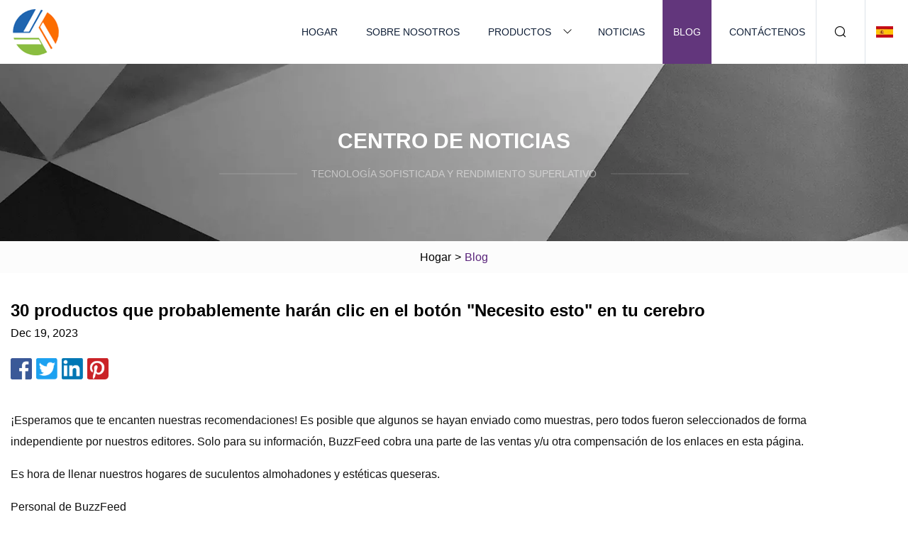

--- FILE ---
content_type: text/html; charset=utf-8
request_url: https://es.chinabtpsj.com/blog/30-products-thatll-probably-hit-the-i-need-this-button-in-your-brain.htm
body_size: 10123
content:
<!doctype html>
<html lang="es">
<head>
<meta charset="utf-8" />
<title>30 productos que probablemente harán clic en el botón "Necesito esto" en tu cerebro | Conceptos claros Co., Ltd de Chongqing</title>
<meta name="description" content="30 productos que probablemente harán clic en el botón "Necesito esto" en tu cerebro" />
<meta name="keywords" content="30 productos que probablemente harán clic en el botón "Necesito esto" en tu cerebro" />
<meta name="viewport" content="width=device-width, initial-scale=1.0" />
<meta name="application-name" content="Conceptos claros Co., Ltd de Chongqing" />
<meta name="twitter:card" content="summary" />
<meta name="twitter:title" content="30 productos que probablemente harán clic en el botón "Necesito esto" en tu cerebro | Conceptos claros Co., Ltd de Chongqing" />
<meta name="twitter:description" content="30 productos que probablemente harán clic en el botón "Necesito esto" en tu cerebro" />
<meta name="twitter:image" content="https://es.chinabtpsj.com/uploadimg/4670672266.png" />
<meta http-equiv="X-UA-Compatible" content="IE=edge" />
<meta property="og:site_name" content="Conceptos claros Co., Ltd de Chongqing" />
<meta property="og:type" content="article" />
<meta property="og:title" content="30 productos que probablemente harán clic en el botón "Necesito esto" en tu cerebro | Conceptos claros Co., Ltd de Chongqing" />
<meta property="og:description" content="30 productos que probablemente harán clic en el botón "Necesito esto" en tu cerebro" />
<meta property="og:url" content="https://es.chinabtpsj.com/blog/30-products-thatll-probably-hit-the-i-need-this-button-in-your-brain.htm" />
<meta property="og:image" content="https://es.chinabtpsj.com/uploadimg/4670672266.png" />
<link href="https://es.chinabtpsj.com/blog/30-products-thatll-probably-hit-the-i-need-this-button-in-your-brain.htm" rel="canonical" />
<link href="https://es.chinabtpsj.com/themes/astra/toast.css" rel="stylesheet" />
<link href="https://es.chinabtpsj.com/uploadimg/icons4670672266.png" rel="shortcut icon" type="image/x-icon" />
<link href="https://es.chinabtpsj.com/themes/astra/purple/style.css" rel="stylesheet" />
<link href="https://es.chinabtpsj.com/themes/astra/purple/page.css" rel="stylesheet" />
<script type="application/ld+json">
[{
"@context": "https://schema.org/",
"@type": "BreadcrumbList",
"itemListElement": [{
"@type": "ListItem",
"name": "Hogar",
"position": 1,
"item": "https://es.chinabtpsj.com/blog/30-products-thatll-probably-hit-the-i-need-this-button-in-your-brain.htm/"},{
"@type": "ListItem",
"name": "Blog",
"position": 2,
"item": "https://es.chinabtpsj.com/blog.htm"},{
"@type": "ListItem",
"name": "30 productos que probablemente harán clic en el botón "Necesito esto" en tu cerebro",
"position": 3,
"item": "https://es.chinabtpsj.com/blog/30-products-thatll-probably-hit-the-i-need-this-button-in-your-brain.htm"}]},{
"@context": "http://schema.org",
"@type": "NewsArticle",
"mainEntityOfPage": {
"@type": "WebPage",
"@id": "https://es.chinabtpsj.com/blog/30-products-thatll-probably-hit-the-i-need-this-button-in-your-brain.htm"},
"headline": "Conceptos claros Co., Ltd de Chongqing",
"image": {
"@type": "ImageObject",
"url": "https://es.chinabtpsj.com"},
"datePublished": "",
"dateModified": "",
"author": {
"@type": "Organization",
"name": "Conceptos claros Co., Ltd de Chongqing",
"url": "https://es.chinabtpsj.com"},
"publisher": {
"@type": "Organization",
"name": "es.chinabtpsj.com",
"logo": {
"@type": "ImageObject",
"url": "https://es.chinabtpsj.com/uploadimg/4670672266.png"}},
"description": "30 productos que probablemente harán clic en el botón "Necesito esto" en tu cerebro"
}]
</script>
<script type="text/javascript" src="//info.53hu.net/traffic.js?id=08a984h6ak"></script>
</head>
<body class="index">
<!-- header -->
<header>
  <div class="container">
    <div class="head-logo"><a href="https://es.chinabtpsj.com/" title="Conceptos claros Co., Ltd de Chongqing"><img src="/uploadimg/4670672266.png" width="70" height="70" alt="Conceptos claros Co., Ltd de Chongqing"><span>Conceptos claros Co., Ltd de Chongqing</span></a></div>
    <div class="menu-btn"><em></em><em></em><em></em></div>
    <div class="head-content">
      <nav class="nav">
        <ul>
          <li><a href="https://es.chinabtpsj.com/">Hogar</a></li>
          <li><a href="https://es.chinabtpsj.com/about-us.htm">Sobre nosotros</a></li>
          <li><a href="https://es.chinabtpsj.com/products.htm">Productos</a><em class="iconfont icon-xiangxia"></em>
            <ul class="submenu">
              <li><a href="https://es.chinabtpsj.com/storage-box.htm">Caja de almacenaje</a></li>
              <li><a href="https://es.chinabtpsj.com/plastic-cup.htm">Vaso de plástico</a></li>
              <li><a href="https://es.chinabtpsj.com/shake-cup.htm">Copa de batido</a></li>
              <li><a href="https://es.chinabtpsj.com/coffee-cup.htm">Taza de café</a></li>
              <li><a href="https://es.chinabtpsj.com/fruit-plate.htm">Plato de frutas</a></li>
              <li><a href="https://es.chinabtpsj.com/kitchen-crisper.htm">cocina crujiente</a></li>
              <li><a href="https://es.chinabtpsj.com/fridge-organizers.htm">Organizadores de nevera</a></li>
              <li><a href="https://es.chinabtpsj.com/sports-water-bottle.htm">Botella de agua deportiva</a></li>
              <li><a href="https://es.chinabtpsj.com/household-goods-storage.htm">Almacenamiento de artículos para el hogar</a></li>
            </ul>
          </li>
          <li><a href="https://es.chinabtpsj.com/news.htm">Noticias</a></li>
          <li class="active"><a href="https://es.chinabtpsj.com/blog.htm">Blog</a></li>
          <li><a href="https://es.chinabtpsj.com/contact-us.htm">Contáctenos</a></li>
        </ul>
      </nav>
      <div class="head-search"><em class="iconfont icon-sousuo"></em></div>
      <div class="search-input">
        <input type="text" placeholder="Keyword" id="txtSearch" autocomplete="off">
        <div class="search-btn" onclick="SearchProBtn()"><em class="iconfont icon-sousuo" aria-hidden="true"></em></div>
      </div>
      <div class="languagelist">
        <div title="Language" class="languagelist-icon"><span>Language</span></div>
        <div class="languagelist-drop"><span class="languagelist-arrow"></span>
          <ul class="languagelist-wrap">
                            <li class="languagelist-active"><a href="https://es.chinabtpsj.com/blog/30-products-thatll-probably-hit-the-i-need-this-button-in-your-brain.htm"><img src="/themes/astra/images/language/es.png" width="24" height="16" alt="Español" title="es">Español </a></li>
                                    <li>
                                        <a href="https://www.chinabtpsj.com/blog/30-products-thatll-probably-hit-the-i-need-this-button-in-your-brain.htm">
                                            <img src="/themes/astra/images/language/en.png" width="24" height="16" alt="English" title="en">
                                            English
                                        </a>
                                    </li>
                                    <li>
                                        <a href="https://fr.chinabtpsj.com/blog/30-products-thatll-probably-hit-the-i-need-this-button-in-your-brain.htm">
                                            <img src="/themes/astra/images/language/fr.png" width="24" height="16" alt="Français" title="fr">
                                            Français
                                        </a>
                                    </li>
                                    <li>
                                        <a href="https://de.chinabtpsj.com/blog/30-products-thatll-probably-hit-the-i-need-this-button-in-your-brain.htm">
                                            <img src="/themes/astra/images/language/de.png" width="24" height="16" alt="Deutsch" title="de">
                                            Deutsch
                                        </a>
                                    </li>
                                    <li>
                                        <a href="https://it.chinabtpsj.com/blog/30-products-thatll-probably-hit-the-i-need-this-button-in-your-brain.htm">
                                            <img src="/themes/astra/images/language/it.png" width="24" height="16" alt="Italiano" title="it">
                                            Italiano
                                        </a>
                                    </li>
                                    <li>
                                        <a href="https://pt.chinabtpsj.com/blog/30-products-thatll-probably-hit-the-i-need-this-button-in-your-brain.htm">
                                            <img src="/themes/astra/images/language/pt.png" width="24" height="16" alt="Português" title="pt">
                                            Português
                                        </a>
                                    </li>
                                    <li>
                                        <a href="https://ja.chinabtpsj.com/blog/30-products-thatll-probably-hit-the-i-need-this-button-in-your-brain.htm"><img src="/themes/astra/images/language/ja.png" width="24" height="16" alt="日本語" title="ja"> 日本語</a>
                                    </li>
                                    <li>
                                        <a href="https://ko.chinabtpsj.com/blog/30-products-thatll-probably-hit-the-i-need-this-button-in-your-brain.htm"><img src="/themes/astra/images/language/ko.png" width="24" height="16" alt="한국어" title="ko"> 한국어</a>
                                    </li>
                                    <li>
                                        <a href="https://ru.chinabtpsj.com/blog/30-products-thatll-probably-hit-the-i-need-this-button-in-your-brain.htm"><img src="/themes/astra/images/language/ru.png" width="24" height="16" alt="Русский" title="ru"> Русский</a>
                                    </li>
                           
          </ul>
        </div>
      </div>
    </div>
  </div>
</header>
<main>
  <div class="inner-banner"><img src="/themes/astra/images/inner-banner.webp" alt="banner">
    <div class="inner-content">
      <div class="inner-title">Centro de Noticias</div>
      <div class="inner-des"><em></em><span>Tecnología sofisticada y rendimiento superlativo</span><em></em></div>
    </div>
  </div>
  <div class="page-breadcrumbs"><a href="https://es.chinabtpsj.com/">Hogar</a> > <span>Blog</span></div>
  <div class="page-main page-news">
    <div class="container">
      <div class="page-content">
        <h1 class="newsdetails-title">30 productos que probablemente harán clic en el botón "Necesito esto" en tu cerebro</h1>
        <div class="newsdetails-date">Dec 19, 2023</div>
        <div class="sharewrap"></div>
        <div class="newsdetails-content">
          <article><p> ¡Esperamos que te encanten nuestras recomendaciones!  Es posible que algunos se hayan enviado como muestras, pero todos fueron seleccionados de forma independiente por nuestros editores.  Solo para su información, BuzzFeed cobra una parte de las ventas y/u otra compensación de los enlaces en esta página.</p><p>Es hora de llenar nuestros hogares de suculentos almohadones y estéticas queseras.</p><p>Personal de BuzzFeed</p><p><strong>Reseña prometedora:</strong> "¡¡Un poco caro pero adorable!!! Por lo general soy muy bueno con una máquina de coser, pero esto sería un poco difícil para mí, así que valió la pena la compra".  -Mejor</p><p>Consíguelo en Amazon por más de $39 (disponible en 12 estilos).</p><p><strong>Revisión prometedora</strong> : "Nos encanta este soporte para huevos. Tenemos siete gallinas y una amplia gama de tamaños de huevos, todos se ven hermosos en esto".  —sonriente</p><p>Consíguelo en Amazon por $16.90.</p><p> Antes de agregar esto a su carrito, tiene la opción de personalizarlo, incluida la selección de 14 longitudes y 15 colores (incluidos los colores personalizados).  El CovoBox está hecho de libros recuperados y madera sostenible.</p><p>Por cierto, ¡Covogoods es una pequeña empresa familiar que crea decoración para el hogar en Utah!</p><p><strong>Reseña prometedora:</strong>"Estoy bastante seguro de que nunca me ha encantado una compra en Amazon tanto como me encanta esta.<strong>Este producto está EXTREMADAMENTE bien hecho y es muy único.</strong> Además, hace el trabajo de ocultar los feos enrutadores y cables.  Y el servicio al cliente fue excelente y receptivo.  Dudé un poco en gastar el dinero en esto, pero después de años de vivir con la pila de tecnología del esposo, ¡el dinero estuvo bien gastado!" —AmazonEmme</p><p>Consíguelo en Covogoods en Amazon Handmade por más de $29 (disponible en tamaños y colores personalizables).</p><p><strong>Revisión prometedora</strong>: "¡Son absolutamente hermosos! Si alguna vez me muevo, me los llevaré conmigo.<strong>Puede pensar que son un poco caros, pero son REALMENTE pesados ​​y mucho más agradables que las cosas que encuentra en la ferretería local.</strong>Compré la placa del interruptor, las placas de salida e incluso una placa en blanco para cubrir una vieja caja eléctrica que dejó DIRECTV". —Karebow</p><p>Consíguelo en Amazon por $14.52+ (disponible en siete acabados).</p><p> Es resistente al calor hasta 600 grados y está diseñado con un mango ergonómico, un núcleo rígido de nailon y un cabezal en ángulo flexible para revolver fácilmente.  También puede obtener una espátula para licuadora, un raspador de jarras y cucharas de varios tamaños en el mismo enlace.</p><p><strong>Reseña prometedora:</strong>"<strong>Lo uso para TODO!</strong> No solo para raspar frascos, sino también para sacar hasta el último trozo de proteína en polvo, para raspar los lados de los tazones de masa, para mezclar sopas y guisos mientras se cocina, incluso como una cuchara para probar.  Ahora tengo tres de estos (en diferentes colores), así que siempre tendré uno listo". —Paul J DeSimone</p><p>Consíguelo en Amazon por $11.99 (disponible en cuatro colores).</p><p> Después de años de mirar esta cosa y preguntarme si era real, finalmente me abroché y la compré.  Mi esposo y yo tenemos estrés en el cuello, y estamos en nuestras computadoras todo el día para trabajar, por lo que necesitábamos ayuda seria.  Esto es sorprendentemente cómodo para acostarse.  Lo uso 10 minutos al día y he notado un gran alivio del dolor, y creo que es una gran herramienta mientras trabajo para mejorar mi postura.</p><p>Si tiene problemas de cuello o espalda, hable con su médico antes de usar.</p><p><strong>Reseña prometedora:</strong>"Me sorprendió mucho la calidad de este relajante para el cuello y los hombros, especialmente a este precio. Tiene una estructura agradable, pero también es lo suficientemente suave como para acunar el cuello con comodidad.<strong>Solo tomar unos minutos para usar esto ayuda a mejorar mi dolor de cuello y hombros en gran medida.</strong> Esto ayuda especialmente cuando ha dormido mal sobre su cuello y tiene una tortícolis en el cuello.  Muy contento con mi compra y definitivamente lo recomendaría." —Cindy</p><p>Consíguelo en Amazon por $24.99+ (disponible en seis colores).</p><p>El queso es MI barra de chocolate.</p><p><strong>Reseña prometedora:</strong>"¡Oh, guau! Seguí las instrucciones y puse esa toalla de papel húmeda con mi queso, en la parte inferior y le puse un trozo de Jarlsberg sin envolver y cortado.<strong>Me fui de vacaciones y dos semanas después regresé, ¡y todavía estaba fresco, húmedo y sin moho!</strong> ¡Hurra!  Estoy MUY impresionado con este sencillo aparato.  ¡Odio el desperdicio de alimentos y esto es muy útil!" —Awesome Taste</p><p>Consíguelo en Amazon por $11.50.</p><p><strong>Reseña prometedora:</strong>"No se sentirá decepcionado. Me acabo de mudar al campo y he estado trabajando en el garaje a altas horas de la noche. Con el clima cada vez más cálido, he abierto las puertas del garaje y los mosquitos, jejenes y todo lo demás han sido eliminados". encontrar el camino a mi garaje, así que tuve que hacer algo al respecto Compré esto y lo colgué junto al abridor de la puerta de mi garaje porque hay un tomacorriente allí y es mucho mejor de lo esperado.<strong>Tengo abejas muertas, chinches, jejenes, mosquitos y otros bichos que no se que son.</strong> Mi hijo de 8 años sigue pidiéndome que retire la bandeja inferior para poder ver todos los insectos muertos que se eliminaron.  Nuevamente, no se sentirá decepcionado, ¡estoy extremadamente feliz de haber comprado esto!" —Chris y Jenny</p><p>Consíguelo en Amazon por $36.99.</p><p><strong>Reseña prometedora:</strong>"Originalmente compré este producto para mi nieta de 11 años que siempre está tomando fotografías.<strong>Este es absolutamente el mejor regalo que podría haberle dado.</strong> Es compacto, fácil de usar y toma reproducciones de imágenes de gran calidad en forma de calcomanías, qué divertido.  Recomendaría este producto a cualquiera que desee hacer un regalo fuera de lo común". —Bianca Treviño</p><p>Consíguelo en Amazon por $77.79 (también disponible en paquetes).</p><p><strong>Reseña prometedora:</strong>"Compré este producto porque hago mucha preparación de alimentos y tengo problemas para colocar los recortes preparados en recipientes.<strong>Esta tabla de cortar única me permite cortar varios alimentos y deslizarlos a través de una abertura directamente a un recipiente de plástico sellable.</strong> el ahorro de tiempo y la organización permiten un tiempo de preparación más rápido.  La tabla de bambú funciona bien para este propósito". —N Hara</p><p>Consíguelo en Amazon por $59.95+ (también disponible con un cuchillo incorporado).</p><p><strong>Reseña prometedora:</strong>"¡Este producto es la respuesta a mi búsqueda de una forma de reproducir música o Netflix mientras me ducho! La calidad de la adhesión es excelente y es muy fácil de usar.<strong>Se adapta muy bien a mi iPhone XS Max y es muy resistente.</strong>¡Le recomendaría esto a cualquiera!" —Jackie Donovan</p><p>Consíguelo en Amazon por $10.99+ (disponible en cuatro colores).</p><p><strong>Reseña prometedora:</strong>"¡Todo lo que puedo decir es woooow!<strong> Este espejo no solo es asequible, sino que la calidad es increíble.  Es pesado y no parece barato.</strong> El color dorado no es tan pegajoso y está bien hecho.  Mi principal preocupación era recibir un espejo roto, pero el empaque era excelente y llegó de una sola pieza.  ¡No dudes en comprar esta joya, la necesitas!" —Celeste C</p><p>Consíguelo en Amazon por $97.99+ (disponible en cuatro tamaños y cinco colores).</p><p><strong>Reseña prometedora:</strong>"¡Me encanta esta estación de carga! Soy una de esas personas que tiene todas las cosas de Apple, por lo que poder cargar mi teléfono, reloj y AirPod Pros al mismo tiempo es un cambio total para mí.<strong> Ni siquiera puedo adivinar cuántas veces he perdido mis AirPods porque no tenía un lugar dedicado para ellos.  Ahora no hay duda de dónde están cada mañana.</strong>No solo eso, sino que el cargador es bastante rápido (especialmente para el reloj y los auriculares) y la estación en sí es fácil de configurar y usar". —Anónimo</p><p>Consíguelo en Amazon por $26.99+ (disponible en seis colores).</p><p><strong>Reseña prometedora:</strong> "Este es un gran producto. El molde es fácil de usar y sella bien. Viene con un embudo que ayuda con el llenado. El hielo se ve hermoso y se derrite lentamente".  —Bella Montalvo</p><p>Consíguelo en Amazon por $9.89+ (disponible en cuatro estilos).</p><p><strong>Reseña prometedora:</strong>"Solía ​​tener un estante de metal de dos niveles que no tenía suficiente espacio de almacenamiento y siempre había zapatos por todo el piso. ¡Armé esto en poco tiempo y ahora mi armario está limpio!<strong>Me encanta esto porque es muy espacioso y puedes construirlo en la forma que quieras.</strong>—Mamá D</p><p>Obtenga un juego de 16 cubos a la venta en Amazon por $ 36.99 o más (disponible en tres tamaños).</p><p><strong>Reseña prometedora:</strong> "Wow. Esta almohada es tan hermosa. En serio, no puedo dejar de mirarla; el color es tan vibrante".  —Jackie</p><p>Consíguelo en Amazon por $16.99+ (disponible en dos tamaños y 13 colores).</p><p><strong>Reseña prometedora:</strong>"Mis padres fueron a Europa y se sentaron afuera con pieles como estas y ahora hacen lo mismo en casa. Viven en las montañas de Utah. Las ponen en sus sillas de metal para el patio y luego se cubren con una manta afuera en el invierno.<strong>¡Las pieles mantienen su parte trasera aislada y luego, cubiertas con la manta, pueden tener horas de cóctel en la cubierta durante todo el año!</strong>Honestamente, es bastante dulce y el perro también tiene el suyo para acostarse cuando está afuera". —Cliente de Amazon</p><p>Consíguelo en Amazon por $16.14+ (disponible en cinco tamaños y ocho colores).</p><p><strong>Reseña prometedora:</strong> "¡Esto no gotea en absoluto! Cabe en mi mochila. Debido a que mi mochila no tiene bolsillos a los lados, esto fue realmente útil".  —Rand Alhachami</p><p>Consíguelo en Amazon por $16.19.</p><p><strong>Reseña prometedora:</strong>"Me encanta este producto. El cajón de mi baño se ve tan organizado ahora que mis horquillas no están por todos lados.<strong>¡Me encantó que viniera con horquillas que no tenía idea de que estarían incluidas!</strong>¡Es bueno tener también algunas horquillas nuevas!" —Monica</p><p>Consíguelo en Amazon por $16.49.</p><p>Cada bolsa tiene suficiente arena para cubrirte durante un mes y la suscripción incluye envío gratis.</p><p>Inicie una suscripción a Pretty Litter por $24/mes (disponible para hogares con uno, dos y varios gatos).</p><p><strong>Reseña prometedora:</strong>"<strong> ¡Me encanta el aspecto de estos contenedores de almacenamiento (en la foto de arriba, a la derecha)!  Son tan únicos y modernos.</strong> La calidad es excelente, el vidrio es bastante grueso y parecen muy duraderos.  La razón por la que estoy acoplando una estrella es porque algunos contenedores no se sellan herméticamente como el resto.  No estoy seguro si es el recipiente de vidrio o el corcho, pero encontré ese problema con algunos de los frascos.  Sin embargo, en general, recomendaría estos contenedores". —Mig y Les</p><p>Obtenga un juego de tres de Amazon por $23.99+ (disponible en cuatro tamaños).</p><p> Rustic Pages Co. es propiedad de la artista Kat y está ubicada en Bakersville, Carolina del Norte.  La tienda tiene marcadores, impresiones artísticas y ajustes preestablecidos de lightroom.</p><p>Consigue el de verano de Rustic Pages Co. en Etsy por $4,21 (disponible en dos estilos; también disponible en escenas de otoño y primavera).</p><p><strong>Reseña prometedora:</strong>"Estas son hermosas servilletas. Tienen un peso fino para el uso diario y aguantan la lavadora. Al ser de lino, no esperábamos que no tuvieran arrugas, pero son increíblemente resistentes a las manchas. Estamos totalmente enamorados de ellas. Tenemos un juego de cada color.<strong>Son lo suficientemente grandes como para usar una servilleta de un color como mantel individual y luego un color alternativo como servilleta para mezclar y combinar con los manteles individuales.</strong>El color coral es nuestro favorito". —Deanna O'Shaughnessy</p><p>Obtenga un paquete de cuatro de Amazon por $31.99+ (disponible en ocho colores).</p><p>Esto usa tres baterías AAA e incluye un control remoto que le permite configurar la luz a diferentes brillos y programar un temporizador para 15, 30, 60 o 120 minutos.</p><p><strong>Revisión prometedora</strong>: "<strong> Por el precio no se puede superar.  Súper fácil de instalar y ligero.</strong> El dorado tenía un ligero tinte anaranjado, así que tenlo en cuenta.  De hecho, solo cubrí la luz con cinta adhesiva y pinté con aerosol la nuestra con pintura en aerosol dorada que me había sobrado y quedaron absolutamente perfectas". —Paris Seder</p><p>Consíguelo en Amazon por $29.99 (disponible en tres colores).</p><p>Brighttia es una tienda de Etsy con sede en Nueva York establecida en 2018 que se especializa en iluminación y decoración de interiores industriales y modernos.</p><p><strong>Reseña prometedora:</strong>"Estos organizadores de cables de latón son hermosos y de alta calidad. Estoy usando dos de ellos para mantener el cable de un candelabro conectado a la pared y para dirigir el cable al tomacorriente.<strong>Estas pequeñas piezas doradas añaden un toque de funcionalidad y glamour a los apliques.</strong>Exactamente lo que estaba buscando." —Amy Margolis</p><p>Consigue un juego de dos de Brighttia en Etsy por $9.73+ (disponible en ocho colores).</p><p><strong>Reseña prometedora:</strong>"¡AMOR! Esta luz de libro es perfecta para leer de noche.<strong> Opté por esta marca en particular sobre otras que vi por menos, ya que tiene un atenuador.  Realmente me gusta este porque el brillo es suave y no es duro para mis ojos.</strong> El atenuador tiene un amplio rango cuando giro la perilla.  Puede usar esta luz de libro horizontal o verticalmente.  No es lo suficientemente grande como para cubrir toda la página de la mayoría de los libros, pero ilumina completamente una página completa para que no tengas que moverla hacia arriba y hacia abajo mientras lees". —Flora</p><p>Consíguelo en Amazon por $24.99 (disponible en dos colores).</p><p> ¡Me encanta tanto este producto que estoy dispuesto a compartir una foto de él metido en mi nariz solo para mostrar uno!  Probé tantas soluciones para los ronquidos (soy un monstruo real, NO quieres oírme dormir) sin suerte.  No podía conciliar el sueño con protectores bucales y los diferentes aerosoles que probé parecían aceite de serpiente.  Usé tiras nasales por un tiempo, pero se caían por la noche y no hacían mucho.  ¡Estos clips FUNCIONAN!  Los imanes lo mantienen seguro en mi nariz y es muy fácil quedarse dormido, los clips son muy cómodos.  Además, se ve menos tonto que básicamente cualquier otro producto físico que haya probado.  ¿Y roncando?  Eso es cosa del pasado.</p><p>Consíguelo en Amazon por $11.99.</p><p><strong>Reseña prometedora:</strong>"ME ENCANTA esta cortina de ducha. Si tienes una ducha que no tiene mucho espacio de repisa para todas tus cosas, esta cortina de ducha será tu mejor amiga. ¡Puedes meter tantas cosas dentro de los bolsillos! También puedes usar esto como un forro y tengo otra cortina de baño, más decorativa, en el exterior, pero personalmente la uso como cortina de baño.<strong>Esta es la mejor cortina de ducha/forro que el dinero puede comprar.</strong>"-DAtkins</p><p>Consíguelo en Amazon por $18.99+ (disponible en dos colores).</p><p><strong>Reseña prometedora:</strong> "¡Este producto es INCREÍBLE! Puede limpiar ambos lados de dos persianas a la vez y agarrarlas con firmeza para quitarles TODO el polvo. Además, viene con cinco cubiertas, de modo que no importa qué tan sucias estén sus persianas, usted estará ¡Puedes terminar de quitar el polvo de toda tu casa! También me encanta que puedas lavar las fundas y no tener que gastar dinero en recargas".  —Sarah</p><p>Consíguelo en Amazon por $7.99 (disponible en dos colores).</p><p> ¡Uso Pit Liquor!  *Me encanta* usar diferentes aromas, pero mi esposo odia el olor a perfume, así que busco opciones más suaves para obtener un buen aroma en mi piel.  Soy una persona sudorosa y estos no son antitranspirantes, así que uso otro desodorante por la noche, ¡pero me quedo con este en la mañana porque ME ENCANTA cómo huelo cuando está puesto!  El ron de coco con lima es... quizás demasiado delicioso.  Soy un gran fan.</p><p><strong>Reseña prometedora:</strong>"Soy nuevo en Pit Liquor y compré este paquete para probar algunos aromas diferentes. Debo decir que estoy realmente impresionado.<strong>Me encanta que no deja residuos y funciona muy bien (incluso después de hacer ejercicio).</strong> Mi favorito hasta ahora es el whisky de lavanda y me gusta aplicarlo justo antes de acostarme (después de la ducha).  ¡Incluso funciona como un poco de aromaterapia para dormir!" —Felicia</p><p>Consíguelo de Pit Liquor por más de $43 (disponible en dos tamaños de paquete y varios aromas).</p><p>Las reseñas en esta publicación han sido editadas por su extensión y claridad.</p><strong> Reseña prometedora: Reseña prometedora Reseña prometedora: Este producto está EXTREMADAMENTE bien hecho y es único.  Reseña prometedora Puede que pienses que son un poco caros, pero son REALMENTE pesados ​​y mucho más bonitos que los que encuentras en la ferretería local.  Revisión prometedora: ¡Uso esto para TODO!  Revisión prometedora: solo tomarme unos minutos para usar esto ayuda a mejorar mi dolor de cuello y hombros en gran medida.  Revisión prometedora: me fui de vacaciones y dos semanas después regresé, ¡y todavía estaba fresco, húmedo y sin moho!  Revisión prometedora: tengo abejas muertas, chinches, jejenes, mosquitos y otros insectos que no sé qué son.  Revisión prometedora: este es el mejor regalo absoluto que podría haberle dado.  Revisión prometedora: esta tabla de cortar única me permite cortar varios alimentos y deslizarlos a través de una abertura directamente a un recipiente de plástico sellable.  Revisión prometedora: se adapta muy bien a mi iPhone XS Max y es muy resistente.  Revisión prometedora: este espejo no solo es asequible, sino que la calidad es increíble.  Es pesado y no parece barato.  Revisión prometedora: ni siquiera puedo adivinar cuántas veces perdí mis AirPods porque no tenía un lugar dedicado para ellos.  Ahora no hay duda de dónde están cada mañana.  Revisión prometedora: Revisión prometedora: Me encanta esto porque es muy espacioso y puedes construirlo en la forma que quieras.  Revisión prometedora: Revisión prometedora: ¡Las pieles mantienen su parte trasera aislada y luego, cubiertas con la manta, pueden tener horas de cóctel en la cubierta durante todo el año!  Revisión prometedora: Revisión prometedora: ¡Me encantó que viniera con horquillas que no tenía idea de que estarían incluidas!  Revisión prometedora: ¡Me encanta el aspecto de estos contenedores de almacenamiento (en la foto de arriba, a la derecha)!  Son tan únicos y modernos.  Revisión prometedora: son lo suficientemente grandes como para usar una servilleta de un color como mantel individual y luego un color alternativo como servilleta para mezclar y combinar con los manteles individuales.  Revisión prometedora Por el precio, no se puede superar.  Súper fácil de instalar y ligero.  Revisión prometedora: estas pequeñas piezas de oro agregan un toque de funcionalidad y glamour a los apliques.  Revisión prometedora: opté por esta marca en particular sobre otras que vi por menos, ya que tiene un atenuador.  Realmente me gusta este porque el brillo es suave y no es duro para mis ojos.  Revisión prometedora: ¡Esta es la mejor cortina de baño/revestimiento que el dinero puede comprar!  Revisión prometedora: Revisión prometedora: Me encanta que no haya residuos y que funcione muy bien (incluso después de un entrenamiento).</strong></article>
        </div>
        <div class="pagelink">
          <div class="pagelink-item"><a href="/blog/maximize-space-with-these-35-genius-storage-products.htm" title="Maximice el espacio con estos 35 productos de almacenamiento Genius"><em></em><span>Anteriores</span></a></div>
          <div class="backlist"><a href="/blog.htm"><em class="iconfont icon-caidan"></em><span>Volver a la lista</span></a></div>
          <div class="pagelink-item"><a href="/blog/how-to-i-turned-a-storage-bench-into-my-cats-litter-box.htm" title="Cómo: convertí un banco de almacenamiento en la caja de arena de mi gato"><em></em><span>Próximo</span></a></div>
        </div>
      </div>
    </div>
  </div>
</main>
  
<!-- footer -->
<footer>
  <div class="container">
    <div class="foot-item">
      <div class="foot-title">Navegación</div>
      <ul>
        <li><a href="https://es.chinabtpsj.com/">Hogar</a></li>
        <li><a href="https://es.chinabtpsj.com/about-us.htm">Sobre nosotros</a></li>
        <li><a href="https://es.chinabtpsj.com/products.htm">Productos</a></li>
        <li><a href="https://es.chinabtpsj.com/news.htm">Noticias</a></li>
        <li><a href="https://es.chinabtpsj.com/blog.htm">Blog</a></li>
        <li><a href="https://es.chinabtpsj.com/contact-us.htm">Contáctenos</a></li>
        <li><a href="https://es.chinabtpsj.com/sitemap.xml">mapa del sitio</a></li>
        <li><a href="https://es.chinabtpsj.com/privacy-policy.htm">Privacy Policy</a></li>
      </ul>
    </div>
    <div class="foot-item foot-company">
      <div class="foot-title">Empresa socia</div>
      <ul>
<li><a href="https://www.jieli01.com/" target="_blank">Shandong  Jieli  Maquinaria  Co.,  Limitado.</a></li>      </ul>
    </div>
    <div class="foot-share"><a href="https://es.chinabtpsj.com/" rel="nofollow" title="facebook"><em class="iconfont icon-facebook"></em></a><a href="https://es.chinabtpsj.com/" rel="nofollow" title="linkedin"><em class="iconfont icon-linkedin"></em></a><a href="https://es.chinabtpsj.com/" rel="nofollow" title="twitter"><em class="iconfont icon-twitter-fill"></em></a><a href="https://es.chinabtpsj.com/" rel="nofollow" title="youtube"><em class="iconfont icon-youtube"></em></a><a href="https://es.chinabtpsj.com/" rel="nofollow" title="instagram"><em class="iconfont icon-instagram"></em></a><a href="https://es.chinabtpsj.com/" rel="nofollow" title="TikTok"><em class="iconfont icon-icon_TikTok"></em></a></div>
    <div class="foot-copyright">
      <p>Copyright &copy; es.chinabtpsj.com,Todos los derechos reservados.&nbsp;&nbsp;&nbsp;<a href="/cdn-cgi/l/email-protection#c9a4a0a2ac89aaa1a0a7a8abbdb9baa3e7aaa6a4" target="_blank"><span class="__cf_email__" data-cfemail="0f6266646a4f6c6766616e6d7b7f7c65216c6062">[email&#160;protected]</span></a></p>
    </div>
  </div>
  <div class="gotop"><span>TOP</span></div>
</footer>
 
<!-- script --> 
<script data-cfasync="false" src="/cdn-cgi/scripts/5c5dd728/cloudflare-static/email-decode.min.js"></script><script src="https://es.chinabtpsj.com/themes/astra/js/jquery3.6.1.js"></script>
<script src="https://es.chinabtpsj.com/themes/astra/js/vanilla-lazyload.js"></script>
<script src="https://es.chinabtpsj.com/themes/astra/js/style.js"></script>
<script src="https://es.chinabtpsj.com/themes/astra/js/page.js"></script>
<script src="https://es.chinabtpsj.com/themes/astra/js/toast.js"></script>
<script src="https://es.chinabtpsj.com/themes/astra/js/share.js"></script>
<script src="https://platform-api.sharethis.com/js/sharethis.js#property=5eec0fd89a302d0012ac463a&product=sop" type="text/javascript" async></script>
<script defer src="https://static.cloudflareinsights.com/beacon.min.js/vcd15cbe7772f49c399c6a5babf22c1241717689176015" integrity="sha512-ZpsOmlRQV6y907TI0dKBHq9Md29nnaEIPlkf84rnaERnq6zvWvPUqr2ft8M1aS28oN72PdrCzSjY4U6VaAw1EQ==" data-cf-beacon='{"version":"2024.11.0","token":"1db5fae2e2f94420a30dcf96495772e4","r":1,"server_timing":{"name":{"cfCacheStatus":true,"cfEdge":true,"cfExtPri":true,"cfL4":true,"cfOrigin":true,"cfSpeedBrain":true},"location_startswith":null}}' crossorigin="anonymous"></script>
</body>
</html>


--- FILE ---
content_type: application/javascript
request_url: https://es.chinabtpsj.com/jk23cp0w7g0qw968a52o?c=x7q88m5u
body_size: -188
content:
var id = "0cf424c37f2e5591eb5bc4c650f9039e";
        
